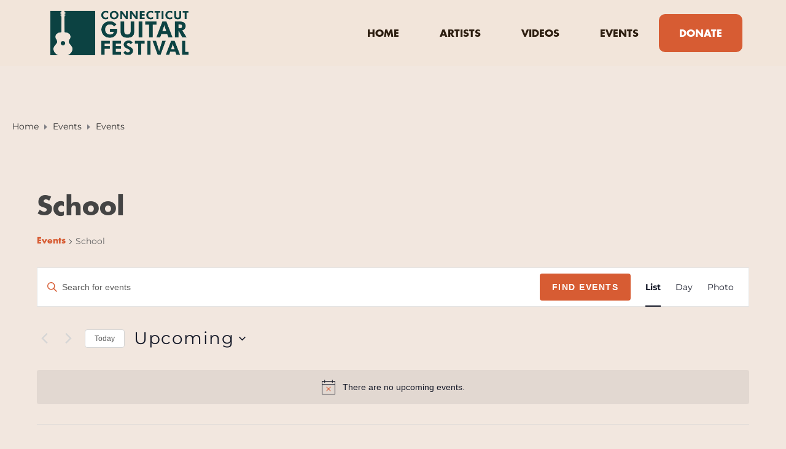

--- FILE ---
content_type: text/css; charset=utf-8
request_url: https://connecticutguitarfestival.com/wp-content/uploads/useanyfont/uaf.css?ver=1766718383
body_size: 296
content:
				@font-face {
					font-family: 'futura';
					src: url('/wp-content/uploads/useanyfont/8066Futura.woff2') format('woff2'),
						url('/wp-content/uploads/useanyfont/8066Futura.woff') format('woff');
					  font-display: auto;
				}

				.futura{font-family: 'futura' !important;}

		

--- FILE ---
content_type: text/css; charset=utf-8
request_url: https://connecticutguitarfestival.com/wp-content/uploads/elementor/css/post-953.css?ver=1766718809
body_size: 8310
content:
.elementor-953 .elementor-element.elementor-element-e938f89 > .elementor-container > .elementor-column > .elementor-widget-wrap{align-content:center;align-items:center;}.elementor-953 .elementor-element.elementor-element-e938f89 > .elementor-container{max-width:1200px;min-height:88px;}.elementor-953 .elementor-element.elementor-element-e938f89{transition:background 0.3s, border 0.3s, border-radius 0.3s, box-shadow 0.3s;margin-top:0px;margin-bottom:0px;padding:0% 4% 0% 4%;z-index:1001;}.elementor-953 .elementor-element.elementor-element-e938f89 > .elementor-background-overlay{transition:background 0.3s, border-radius 0.3s, opacity 0.3s;}.elementor-bc-flex-widget .elementor-953 .elementor-element.elementor-element-d4afb62.elementor-column .elementor-widget-wrap{align-items:center;}.elementor-953 .elementor-element.elementor-element-d4afb62.elementor-column.elementor-element[data-element_type="column"] > .elementor-widget-wrap.elementor-element-populated{align-content:center;align-items:center;}.elementor-953 .elementor-element.elementor-element-94fe035 > .elementor-widget-container{margin:6px 5px 8px 0px;}.elementor-953 .elementor-element.elementor-element-3e2fe0f > .elementor-element-populated{padding:0px 0px 0px 0px;}.elementor-953 .elementor-element.elementor-element-a38a9e1 > .elementor-widget-container{margin:0px 0px 0px 0px;padding:0px 0px 0px 0px;}.elementor-953 .elementor-element.elementor-element-a38a9e1{z-index:601;}.elementor-953 .elementor-element.elementor-element-a38a9e1 li a{font-family:"futura", Sans-serif;}.elementor-953 .elementor-element.elementor-element-a38a9e1 .sf-menu li a{color:#2D1E10;}.elementor-953 .elementor-element.elementor-element-a38a9e1 .sf-menu li:hover > a{color:#B34724;}.elementor-953 .elementor-element.elementor-element-a38a9e1 .sf-menu.wh-menu-main li > a:after{background-color:#B34724;}.elementor-953 .elementor-element.elementor-element-a38a9e1 .sf-menu > li > a{padding:20px 20px 22px 20px;}.elementor-953 .elementor-element.elementor-element-88b0318 > .elementor-container > .elementor-column > .elementor-widget-wrap{align-content:center;align-items:center;}.elementor-953 .elementor-element.elementor-element-88b0318 > .elementor-container{max-width:1200px;min-height:88px;}.elementor-953 .elementor-element.elementor-element-88b0318{border-style:none;transition:background 0.3s, border 0.3s, border-radius 0.3s, box-shadow 0.3s;margin-top:0px;margin-bottom:0px;padding:0% 4% 0% 4%;z-index:0;}.elementor-953 .elementor-element.elementor-element-88b0318 > .elementor-background-overlay{transition:background 0.3s, border-radius 0.3s, opacity 0.3s;}.elementor-bc-flex-widget .elementor-953 .elementor-element.elementor-element-b574413.elementor-column .elementor-widget-wrap{align-items:center;}.elementor-953 .elementor-element.elementor-element-b574413.elementor-column.elementor-element[data-element_type="column"] > .elementor-widget-wrap.elementor-element-populated{align-content:center;align-items:center;}.elementor-953 .elementor-element.elementor-element-e6f4eed > .elementor-widget-container{margin:6px 5px 8px 0px;}.elementor-953 .elementor-element.elementor-element-ea070b6 > .elementor-element-populated{padding:0px 0px 0px 0px;}.elementor-953 .elementor-element.elementor-element-89bd971 .elementor-button{background-color:#D75C33;fill:#FFFFFF;color:#FFFFFF;border-style:none;}.elementor-953 .elementor-element.elementor-element-89bd971 .elementor-button:hover, .elementor-953 .elementor-element.elementor-element-89bd971 .elementor-button:focus{background-color:#F2E7DF;color:#0C4242;}.elementor-953 .elementor-element.elementor-element-89bd971{width:auto;max-width:auto;}.elementor-953 .elementor-element.elementor-element-89bd971 .elementor-button:hover svg, .elementor-953 .elementor-element.elementor-element-89bd971 .elementor-button:focus svg{fill:#0C4242;}.elementor-953 .elementor-element.elementor-element-c929475 > .elementor-element-populated{padding:0px 0px 0px 0px;}.elementor-953 .elementor-element.elementor-element-78abf07{width:auto;max-width:auto;}.elementor-953 .elementor-element.elementor-element-78abf07 .elementor-menu-toggle{margin-right:auto;}.elementor-953 .elementor-element.elementor-element-78abf07 div.elementor-menu-toggle{color:#0C4242;}.elementor-953 .elementor-element.elementor-element-78abf07 div.elementor-menu-toggle svg{fill:#0C4242;}.elementor-953:not(.elementor-motion-effects-element-type-background), .elementor-953 > .elementor-motion-effects-container > .elementor-motion-effects-layer{background-color:#F2E5DA;}.elementor-theme-builder-content-area{height:400px;}.elementor-location-header:before, .elementor-location-footer:before{content:"";display:table;clear:both;}@media(max-width:1024px){.elementor-953 .elementor-element.elementor-element-e938f89{padding:0px 0px 0px 0px;}.elementor-953 .elementor-element.elementor-element-94fe035 > .elementor-widget-container{margin:0px 0px 0px 0px;}.elementor-953 .elementor-element.elementor-element-88b0318{padding:0px 0px 0px 0px;}.elementor-953 .elementor-element.elementor-element-e6f4eed > .elementor-widget-container{margin:0px 0px 0px 0px;}}@media(max-width:767px){.elementor-953 .elementor-element.elementor-element-88b0318{z-index:10001;}.elementor-953 .elementor-element.elementor-element-b574413{width:50%;}.elementor-953 .elementor-element.elementor-element-ea070b6{width:30%;}.elementor-953 .elementor-element.elementor-element-ea070b6 > .elementor-element-populated{margin:0px 0px 0px 0px;--e-column-margin-right:0px;--e-column-margin-left:0px;padding:0px 0px 0px 0px;}.elementor-953 .elementor-element.elementor-element-89bd971 > .elementor-widget-container{margin:0px 0px 0px 0px;}.elementor-953 .elementor-element.elementor-element-89bd971 .elementor-button{border-radius:10px 10px 10px 10px;padding:14px 15px 15px 15px;}.elementor-953 .elementor-element.elementor-element-c929475{width:20%;}.elementor-953 .elementor-element.elementor-element-c929475 > .elementor-element-populated{margin:0px 0px 0px 0px;--e-column-margin-right:0px;--e-column-margin-left:0px;padding:0px 0px 0px 0px;}}@media(min-width:768px){.elementor-953 .elementor-element.elementor-element-d4afb62{width:39.704%;}.elementor-953 .elementor-element.elementor-element-3e2fe0f{width:60.296%;}.elementor-953 .elementor-element.elementor-element-b574413{width:39.663%;}.elementor-953 .elementor-element.elementor-element-ea070b6{width:24.801%;}.elementor-953 .elementor-element.elementor-element-c929475{width:34.868%;}}/* Start custom CSS for section, class: .elementor-element-e938f89 */@media (min-width: 1500px){
    .elementor-953 .elementor-element.elementor-element-e938f89 {
        padding: 0 120px;
    }
}/* End custom CSS */
/* Start custom CSS for section, class: .elementor-element-e938f89 */@media (min-width: 1500px){
    .elementor-953 .elementor-element.elementor-element-e938f89 {
        padding: 0 120px;
    }
}/* End custom CSS */
/* Start custom CSS for section, class: .elementor-element-88b0318 */@media (min-width: 1500px){
    .elementor-953 .elementor-element.elementor-element-88b0318 {
        padding: 0 120px;
    }
}/* End custom CSS */
/* Start custom CSS for section, class: .elementor-element-88b0318 */@media (min-width: 1500px){
    .elementor-953 .elementor-element.elementor-element-88b0318 {
        padding: 0 120px;
    }
}/* End custom CSS */
/* Start custom CSS */body .sf-menu.wh-menu-main > li:hover > a, .sf-menu.wh-menu-main > li.sfHover > a {
    border-top-color: #B34724 !important;
}



.head_logo-img img.size-full {
    max-width: 53% !important;
     
}


@media only screen and (max-width: 600px){
    .head_logo-img img.size-full{
        max-width: 100% !important;
    }  
    .headerShowmenu .elementor-menu-toggle{
        
        font-size:20px;
        color:#fff;
    }
    .headerShowmenu .elementor-widget-wrap {
        justify-content: center !important;
        margin-left: 15px;
    }
    .dropdown_Mobile a{
        background-color: #f2e7df !important;
    color: #0c4242 !important;
    }
     .dropdown_Mobile a.elementor-item-active{
        background-color: #0c4242 !important;
    color: #f2e7df !important;
    }
    .dropdown_Mobile ul li.donateNewtab{
        display:none !important;
    }
}/* End custom CSS */

--- FILE ---
content_type: text/css; charset=utf-8
request_url: https://connecticutguitarfestival.com/wp-content/uploads/elementor/css/post-566.css?ver=1766718792
body_size: 7396
content:
.elementor-566 .elementor-element.elementor-element-2723fb1:not(.elementor-motion-effects-element-type-background), .elementor-566 .elementor-element.elementor-element-2723fb1 > .elementor-motion-effects-container > .elementor-motion-effects-layer{background-color:#0C4242;}.elementor-566 .elementor-element.elementor-element-2723fb1{border-style:solid;border-width:0px 0px 1px 0px;border-color:#215656;transition:background 0.3s, border 0.3s, border-radius 0.3s, box-shadow 0.3s;padding:70px 0px 40px 0px;}.elementor-566 .elementor-element.elementor-element-2723fb1 > .elementor-background-overlay{transition:background 0.3s, border-radius 0.3s, opacity 0.3s;}.elementor-566 .elementor-element.elementor-element-a036fdd.elementor-column > .elementor-widget-wrap{justify-content:center;}.elementor-566 .elementor-element.elementor-element-a036fdd > .elementor-element-populated{margin:0px 25px 0px 0px;--e-column-margin-right:25px;--e-column-margin-left:0px;}.elementor-566 .elementor-element.elementor-element-93f4869{--spacer-size:10px;}.elementor-566 .elementor-element.elementor-element-1f232e3{text-align:center;}.elementor-566 .elementor-element.elementor-element-1f232e3 .elementor-heading-title{font-size:13px;text-transform:uppercase;line-height:20px;color:#FFFFFF;}.elementor-566 .elementor-element.elementor-element-3e73657{text-align:center;}.elementor-566 .elementor-element.elementor-element-3e73657 .elementor-heading-title{font-size:23px;line-height:1px;color:#FFFFFF;}.elementor-566 .elementor-element.elementor-element-a543ce3 .elementor-button{background-color:#02010100;font-family:"futura", Sans-serif;font-size:17px;line-height:27px;border-style:solid;border-width:0px 0px 0px 0px;border-radius:0px 0px 0px 0px;padding:0px 0px 0px 0px;}.elementor-566 .elementor-element.elementor-element-a543ce3 .elementor-button:hover, .elementor-566 .elementor-element.elementor-element-a543ce3 .elementor-button:focus{background-color:#02010100;color:#B34724;}.elementor-566 .elementor-element.elementor-element-a543ce3{width:100%;max-width:100%;}.elementor-566 .elementor-element.elementor-element-a543ce3 > .elementor-widget-container{margin:0px 0px 0px 0px;padding:0px 0px 0px 0px;border-radius:0px 0px 0px 0px;}.elementor-566 .elementor-element.elementor-element-a543ce3 .elementor-button-content-wrapper{flex-direction:row;}.elementor-566 .elementor-element.elementor-element-a543ce3 .elementor-button:hover svg, .elementor-566 .elementor-element.elementor-element-a543ce3 .elementor-button:focus svg{fill:#B34724;}.elementor-566 .elementor-element.elementor-element-0a508cf .elementor-button{background-color:#02010100;font-family:"futura", Sans-serif;font-size:17px;line-height:27px;border-style:solid;border-width:0px 0px 0px 0px;border-radius:0px 0px 0px 0px;padding:0px 0px 0px 0px;}.elementor-566 .elementor-element.elementor-element-0a508cf .elementor-button:hover, .elementor-566 .elementor-element.elementor-element-0a508cf .elementor-button:focus{background-color:#02010100;color:#B34724;}.elementor-566 .elementor-element.elementor-element-0a508cf > .elementor-widget-container{margin:0px 0px 0px 0px;padding:0px 0px 0px 0px;border-radius:0px 0px 0px 0px;}.elementor-566 .elementor-element.elementor-element-0a508cf .elementor-button-content-wrapper{flex-direction:row;}.elementor-566 .elementor-element.elementor-element-0a508cf .elementor-button:hover svg, .elementor-566 .elementor-element.elementor-element-0a508cf .elementor-button:focus svg{fill:#B34724;}.elementor-566 .elementor-element.elementor-element-5847307{--grid-template-columns:repeat(0, auto);--grid-column-gap:5px;--grid-row-gap:0px;}.elementor-566 .elementor-element.elementor-element-5847307 .elementor-widget-container{text-align:center;}.elementor-566 .elementor-element.elementor-element-5847307 > .elementor-widget-container{margin:-13px 0px 0px 0px;padding:0px 0px 0px 0px;}.elementor-566 .elementor-element.elementor-element-5847307 .elementor-social-icon{background-color:#BA4C4C00;}.elementor-566 .elementor-element.elementor-element-5847307 .elementor-social-icon i{color:#FFFFFF;}.elementor-566 .elementor-element.elementor-element-5847307 .elementor-social-icon svg{fill:#FFFFFF;}.elementor-566 .elementor-element.elementor-element-5847307 .elementor-social-icon:hover i{color:#B34724;}.elementor-566 .elementor-element.elementor-element-5847307 .elementor-social-icon:hover svg{fill:#B34724;}.elementor-566 .elementor-element.elementor-element-ed0e9dc:not(.elementor-motion-effects-element-type-background), .elementor-566 .elementor-element.elementor-element-ed0e9dc > .elementor-motion-effects-container > .elementor-motion-effects-layer{background-color:#0C4242;}.elementor-566 .elementor-element.elementor-element-ed0e9dc{border-style:solid;border-width:0px 0px 2px 0px;border-color:#4c3f6d;transition:background 0.3s, border 0.3s, border-radius 0.3s, box-shadow 0.3s;padding:20px 0px 20px 0px;}.elementor-566 .elementor-element.elementor-element-ed0e9dc > .elementor-background-overlay{transition:background 0.3s, border-radius 0.3s, opacity 0.3s;}.elementor-566 .elementor-element.elementor-element-de7694a > .elementor-element-populated{margin:0px 0px 0px 0px;--e-column-margin-right:0px;--e-column-margin-left:0px;}.elementor-566 .elementor-element.elementor-element-dacc5dd > .elementor-widget-container{margin:0px 0px 0px 0px;}.elementor-566 .elementor-element.elementor-element-dacc5dd .elementor-heading-title{font-family:"Montserrat", Sans-serif;font-size:12px;font-weight:400;line-height:1.8em;color:#ffffff;}.elementor-566 .elementor-element.elementor-element-7beee35 > .elementor-element-populated{margin:0px 0px 0px 0px;--e-column-margin-right:0px;--e-column-margin-left:0px;}.elementor-566 .elementor-element.elementor-element-a0547fe > .elementor-widget-container{margin:0px 0px 0px 0px;}.elementor-566 .elementor-element.elementor-element-a0547fe{text-align:end;}.elementor-566 .elementor-element.elementor-element-a0547fe .elementor-heading-title{font-family:"Montserrat", Sans-serif;font-size:12px;font-weight:400;line-height:1.8em;color:#ffffff;}.elementor-theme-builder-content-area{height:400px;}.elementor-location-header:before, .elementor-location-footer:before{content:"";display:table;clear:both;}@media(min-width:768px){.elementor-566 .elementor-element.elementor-element-de7694a{width:59.819%;}.elementor-566 .elementor-element.elementor-element-7beee35{width:40.135%;}}@media(max-width:1024px){.elementor-566 .elementor-element.elementor-element-a036fdd > .elementor-element-populated{margin:0px 0px 0px 0px;--e-column-margin-right:0px;--e-column-margin-left:0px;padding:0px 0px 0px 0px;}.elementor-566 .elementor-element.elementor-element-dacc5dd > .elementor-widget-container{padding:0px 50px 0px 0px;}}@media(max-width:767px){.elementor-566 .elementor-element.elementor-element-a543ce3 > .elementor-widget-container{padding:0px 50px 0px 50px;}.elementor-566 .elementor-element.elementor-element-dacc5dd > .elementor-widget-container{margin:0px 0px 0px 0px;padding:0px 0px 0px 0px;}.elementor-566 .elementor-element.elementor-element-dacc5dd{text-align:center;}.elementor-566 .elementor-element.elementor-element-a0547fe{text-align:center;}}@media(max-width:1024px) and (min-width:768px){.elementor-566 .elementor-element.elementor-element-a036fdd{width:100%;}}/* Start custom CSS */.bot-dig a:hover {
    color:#B34724 !important;
}/* End custom CSS */

--- FILE ---
content_type: text/css; charset=utf-8
request_url: https://connecticutguitarfestival.com/wp-content/uploads/elementor/css/post-440.css?ver=1766718792
body_size: 9234
content:
.elementor-440 .elementor-element.elementor-element-e94eed8:not(.elementor-motion-effects-element-type-background), .elementor-440 .elementor-element.elementor-element-e94eed8 > .elementor-motion-effects-container > .elementor-motion-effects-layer{background-color:#231834;}.elementor-440 .elementor-element.elementor-element-e94eed8{border-style:solid;border-width:0px 0px 2px 0px;border-color:#4c3f6d;transition:background 0.3s, border 0.3s, border-radius 0.3s, box-shadow 0.3s;padding:70px 0px 40px 0px;}.elementor-440 .elementor-element.elementor-element-e94eed8 > .elementor-background-overlay{transition:background 0.3s, border-radius 0.3s, opacity 0.3s;}.elementor-440 .elementor-element.elementor-element-187e313 > .elementor-element-populated{margin:0px 25px 0px 0px;--e-column-margin-right:25px;--e-column-margin-left:0px;}.elementor-440 .elementor-element.elementor-element-488ac57 > .elementor-widget-container{margin:0px 0px -2px 0px;}.elementor-440 .elementor-element.elementor-element-488ac57 .elementor-heading-title{font-family:"Montserrat", Sans-serif;font-size:34px;font-weight:700;line-height:1.15em;color:#ffffff;}.elementor-440 .elementor-element.elementor-element-a42ef1e .elementor-heading-title{font-family:"Montserrat", Sans-serif;font-size:20px;font-weight:400;line-height:1.3em;color:#ffffff;}.elementor-440 .elementor-element.elementor-element-41b1960 > .elementor-widget-container{margin:0px 0px 0px 0px;}.elementor-440 .elementor-element.elementor-element-41b1960 .elementor-heading-title{font-family:"Montserrat", Sans-serif;font-size:16px;font-weight:400;line-height:1.8em;color:#ffffff;}.elementor-440 .elementor-element.elementor-element-f70a683 > .elementor-element-populated{margin:96px 0px 0px 0px;--e-column-margin-right:0px;--e-column-margin-left:0px;}.elementor-440 .elementor-element.elementor-element-24eec4d .elementor-heading-title{font-family:"Montserrat", Sans-serif;font-size:20px;font-weight:400;line-height:1.3em;color:#ffffff;}.elementor-440 .elementor-element.elementor-element-c60ce8f > .elementor-widget-container{margin:0px 0px 0px 0px;}.elementor-440 .elementor-element.elementor-element-c60ce8f .elementor-heading-title{font-family:"Montserrat", Sans-serif;font-size:16px;font-weight:400;line-height:1.8em;color:#ffffff;}.elementor-440 .elementor-element.elementor-element-5902e3a > .elementor-element-populated{margin:53px 0px 0px 0px;--e-column-margin-right:0px;--e-column-margin-left:0px;}.elementor-440 .elementor-element.elementor-element-f2cab8d > .elementor-widget-container{margin:84px 0px 0px 0px;}.elementor-440 .elementor-element.elementor-element-f2cab8d .elementor-heading-title{font-family:"Montserrat", Sans-serif;font-size:16px;font-weight:600;line-height:2em;color:#ffffff;}.elementor-440 .elementor-element.elementor-element-f148e4b > .elementor-element-populated{margin:106px 0px 0px 0px;--e-column-margin-right:0px;--e-column-margin-left:0px;}.elementor-440 .elementor-element.elementor-element-a839420:not(.elementor-motion-effects-element-type-background), .elementor-440 .elementor-element.elementor-element-a839420 > .elementor-motion-effects-container > .elementor-motion-effects-layer{background-color:#FFFFFF;}.elementor-440 .elementor-element.elementor-element-a839420:hover{background-color:#F3F3F3;}.elementor-440 .elementor-element.elementor-element-a839420{border-style:solid;border-width:0px 0px 0px 0px;border-color:#d3d3d3;transition:background 0.3s, border 0.3s, border-radius 0.3s, box-shadow 0.3s;margin-top:0px;margin-bottom:2px;padding:8px 30px 8px 30px;}.elementor-440 .elementor-element.elementor-element-a839420 > .elementor-background-overlay{transition:background 0.3s, border-radius 0.3s, opacity 0.3s;}.elementor-440 .elementor-element.elementor-element-3679583 .elementor-button{background-color:rgba(0, 0, 0, 0);font-size:13px;line-height:1.3em;fill:#2D1D54;color:#2D1D54;border-style:solid;border-width:0px 0px 0px 0px;padding:0px 0px 0px 0px;}.elementor-440 .elementor-element.elementor-element-3679583 > .elementor-widget-container{margin:0px 0px 0px 0px;padding:0px 0px 0px 0px;}.elementor-440 .elementor-element.elementor-element-3679583 .elementor-button-content-wrapper{flex-direction:row-reverse;}.elementor-440 .elementor-element.elementor-element-3679583 .elementor-button .elementor-button-content-wrapper{gap:28px;}.elementor-440 .elementor-element.elementor-element-3bf735c:not(.elementor-motion-effects-element-type-background), .elementor-440 .elementor-element.elementor-element-3bf735c > .elementor-motion-effects-container > .elementor-motion-effects-layer{background-color:#FF9800;}.elementor-440 .elementor-element.elementor-element-3bf735c:hover{background-color:#FF6600;}.elementor-440 .elementor-element.elementor-element-3bf735c{border-style:solid;border-width:0px 0px 0px 0px;border-color:#d3d3d3;transition:background 0.3s, border 0.3s, border-radius 0.3s, box-shadow 0.3s;margin-top:0px;margin-bottom:2px;padding:8px 30px 8px 30px;}.elementor-440 .elementor-element.elementor-element-3bf735c > .elementor-background-overlay{transition:background 0.3s, border-radius 0.3s, opacity 0.3s;}.elementor-440 .elementor-element.elementor-element-bcde26e .elementor-button{background-color:rgba(0, 0, 0, 0);font-size:13px;line-height:1.3em;fill:#FFFFFF;color:#FFFFFF;border-style:solid;border-width:0px 0px 0px 0px;padding:0px 0px 0px 0px;}.elementor-440 .elementor-element.elementor-element-bcde26e > .elementor-widget-container{margin:0px 0px 0px 0px;padding:0px 0px 0px 0px;}.elementor-440 .elementor-element.elementor-element-bcde26e .elementor-button-content-wrapper{flex-direction:row-reverse;}.elementor-440 .elementor-element.elementor-element-bcde26e .elementor-button .elementor-button-content-wrapper{gap:28px;}.elementor-440 .elementor-element.elementor-element-7dce180:not(.elementor-motion-effects-element-type-background), .elementor-440 .elementor-element.elementor-element-7dce180 > .elementor-motion-effects-container > .elementor-motion-effects-layer{background-color:#231834;}.elementor-440 .elementor-element.elementor-element-7dce180{border-style:solid;border-width:0px 0px 2px 0px;border-color:#4c3f6d;transition:background 0.3s, border 0.3s, border-radius 0.3s, box-shadow 0.3s;padding:20px 0px 20px 0px;}.elementor-440 .elementor-element.elementor-element-7dce180 > .elementor-background-overlay{transition:background 0.3s, border-radius 0.3s, opacity 0.3s;}.elementor-440 .elementor-element.elementor-element-de4cf22 > .elementor-element-populated{margin:0px 25px 0px 0px;--e-column-margin-right:25px;--e-column-margin-left:0px;}.elementor-440 .elementor-element.elementor-element-4ab4ef4 > .elementor-widget-container{margin:0px 0px 0px 0px;}.elementor-440 .elementor-element.elementor-element-4ab4ef4 .elementor-heading-title{font-family:"Montserrat", Sans-serif;font-size:16px;font-weight:400;line-height:1.8em;color:#ffffff;}@media(min-width:768px){.elementor-440 .elementor-element.elementor-element-187e313{width:28.548%;}.elementor-440 .elementor-element.elementor-element-f70a683{width:24.275%;}.elementor-440 .elementor-element.elementor-element-5902e3a{width:22.177%;}.elementor-440 .elementor-element.elementor-element-f148e4b{width:24.667%;}}@media(max-width:1024px) and (min-width:768px){.elementor-440 .elementor-element.elementor-element-187e313{width:50%;}.elementor-440 .elementor-element.elementor-element-f70a683{width:50%;}.elementor-440 .elementor-element.elementor-element-5902e3a{width:50%;}.elementor-440 .elementor-element.elementor-element-f148e4b{width:50%;}}@media(max-width:1024px){.elementor-440 .elementor-element.elementor-element-488ac57 .elementor-heading-title{font-size:28px;}.elementor-440 .elementor-element.elementor-element-f70a683 > .elementor-element-populated{margin:0px 0px 0px 0px;--e-column-margin-right:0px;--e-column-margin-left:0px;}.elementor-440 .elementor-element.elementor-element-5902e3a > .elementor-element-populated{margin:0px 0px 0px 0px;--e-column-margin-right:0px;--e-column-margin-left:0px;}.elementor-440 .elementor-element.elementor-element-f2cab8d > .elementor-widget-container{margin:0px 0px 0px 0px;}.elementor-440 .elementor-element.elementor-element-f148e4b > .elementor-element-populated{margin:0px 0px 0px 0px;--e-column-margin-right:0px;--e-column-margin-left:0px;}}@media(max-width:767px){.elementor-440 .elementor-element.elementor-element-f70a683 > .elementor-element-populated{margin:0px 0px 0px 0px;--e-column-margin-right:0px;--e-column-margin-left:0px;}.elementor-440 .elementor-element.elementor-element-f148e4b{width:80%;}.elementor-440 .elementor-element.elementor-element-3679583 > .elementor-widget-container{margin:0px 0px 0px 0px;}.elementor-440 .elementor-element.elementor-element-3679583 .elementor-button{font-size:13px;border-width:0px 0px 0px 0px;}.elementor-440 .elementor-element.elementor-element-3bf735c{padding:5px 27px 5px 27px;}.elementor-440 .elementor-element.elementor-element-f0133d2 > .elementor-element-populated{padding:0px 13px 0px 13px;}.elementor-440 .elementor-element.elementor-element-bcde26e > .elementor-widget-container{margin:10px 0px 15px 0px;}.elementor-440 .elementor-element.elementor-element-bcde26e .elementor-button{font-size:13px;border-width:0px 0px 0px 0px;}}